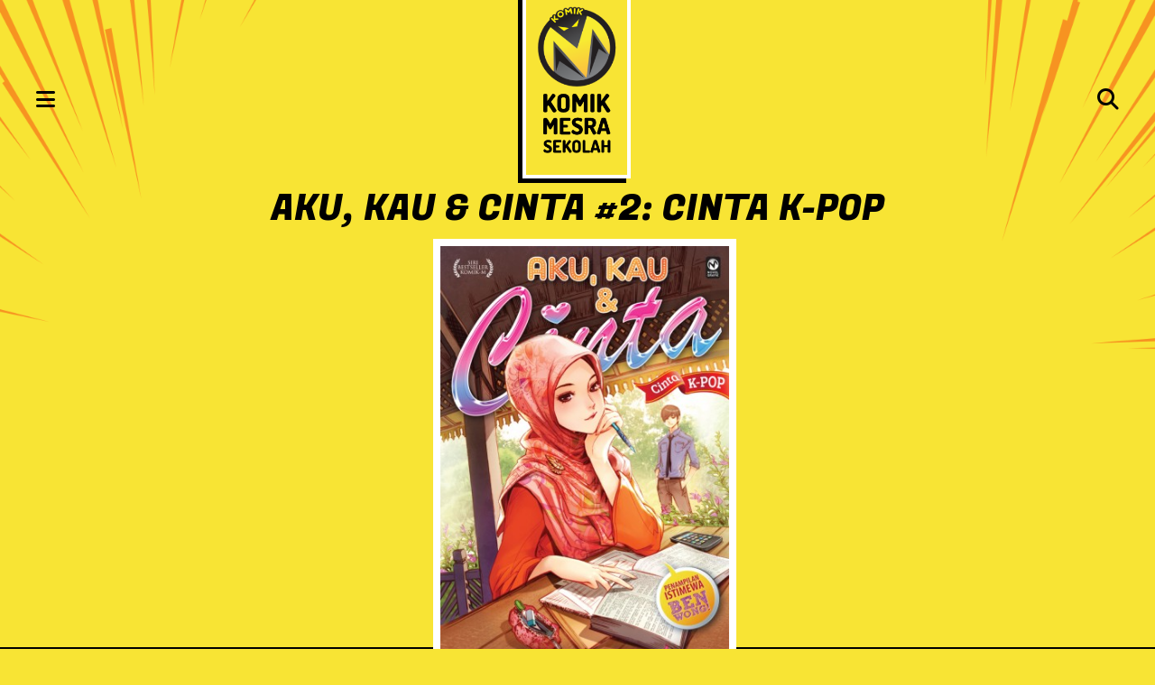

--- FILE ---
content_type: text/html; charset=UTF-8
request_url: https://komikm.com/buku/aku-kau-cinta-k-pop
body_size: 4541
content:
<!DOCTYPE html>
<html>
<head>
	<title>Aku, Kau &amp; Cinta #2: Cinta K-Pop &mdash; Komik-M</title>
      <meta http-equiv="Content-Type" content="text/html; charset=utf-8" />
    <meta name="viewport" content="width=device-width, initial-scale=1, maximum-scale=1">
    <link rel="icon" type="image/png" href="/assets/images/komikm_icon.png">
    <meta property="og:type" content="book" />
    <meta property="og:url" content="http://komik-m.com" />
    <meta property="og:title" content="Komik-M" />
    <meta property="og:description" content="Komik-M - Komik mesra sekolah. Lukisan cun, bahasa terjaga." />
    <meta property="og:image" content="https://komikm.com/assets/og_komikm.png" />
    <link rel="stylesheet" type="text/css" href="https://komikm.com/?css=_css/default.v.1727074098">
    <link rel="stylesheet" type="text/css" href="https://komikm.com/?css=_css/komikm2021.v.1762912761">
	
    <script src="https://code.jquery.com/jquery-3.6.0.min.js" integrity="sha256-/xUj+3OJU5yExlq6GSYGSHk7tPXikynS7ogEvDej/m4=" crossorigin="anonymous"></script>
    <link rel="stylesheet" href="https://cdnjs.cloudflare.com/ajax/libs/animate.css/4.1.1/animate.min.css"/>
	<!-- Google tag (gtag.js) -->
<script async src="https://www.googletagmanager.com/gtag/js?id=G-H8RQVRTYPM"></script>
<script>
  window.dataLayer = window.dataLayer || [];
  function gtag(){dataLayer.push(arguments);}
  gtag('js', new Date());

  gtag('config', 'G-H8RQVRTYPM');
</script>

	<script type='text/javascript' src='https://platform-api.sharethis.com/js/sharethis.js#property=5fcee97dbd937f001265f475&product=sop' async='async'></script>
	
</head>
<body id="parent">
<div id="topnav" class="flexy jc-between al-center">
	<a href="" id="menu-btn"><span><i class="fas fa-bars"></i></span></a>
	<figure><a href="/"><img src="/assets/images/komikm_logo2020.png"></a></figure>
	<a href="" id="search-btn"><span><i class="fas fa-search"></i></span></a>
</div>

<div id="menuLeft" class="pagelay closeme">
	<a href="" class="close-btn"><i class="far fa-times-circle"></i></a>
    
    <div><h3>STEM</h3>
        
            
        
    
    
        <ul>
            <li><a href="/siri/skuad-mekanika">Skuad Mekanika (2025)</a></li>
        
    
    
        
            <li><a href="/siri/aku-kau-matematik">Aku, Kau &amp; Matematik (2023)</a></li>
        
    
    
        
            <li><a href="/siri/tempur-nombor">Tempur Nombor (2020)</a></li>
        
    
    
        
            <li><a href="/siri/aku-kau-sains">Aku, Kau &amp; Sains (2018)</a></li>
        </ul>
    </div>
    <div><h3>Inspirasi</h3>
        
            
        
    
    
        <ul>
            <li><a href="/siri/misi-3q">Misi 3Q (2022)</a></li>
        
    
    
        
            <li><a href="/siri/misi">Misi (2010)</a></li>
        
    
    
        
            <li><a href="/siri/misi-kira">Misi Kira (2025)</a></li>
        </ul>
    </div>
    <div><h3>Ultra Qalif</h3>
        
            
        
    
    
        <ul>
            <li><a href="/siri/musim-kedua">Musim Kedua (2022)</a></li>
        
    
    
        
            <li><a href="/siri/spin-off">Spin Off (2021)</a></li>
        
    
    
        
            <li><a href="/siri/crossover">Crossover (2019)</a></li>
        
    
    
        
            <li><a href="/siri/ultra-smart-study">Ultra Smart Study (2018)</a></li>
        
    
    
        
            <li><a href="/siri/musim-pertama">Musim Pertama (2010)</a></li>
        </ul>
    </div>
    <div><h3>Superhero</h3>
        
            
        
    
    
        <ul>
            <li><a href="/siri/adiwira">Adiwira (2012)</a></li>
        
    
    
        
            <li><a href="/siri/simuraq">Simuraq (2023)</a></li>
        
    
    
        
            <li><a href="/siri/silat-boy">Silat Boy (2017)</a></li>
        
    
    
        
            <li><a href="/siri/wira-kera">Wira Kera (2020)</a></li>
        
    
    
        
            <li><a href="/siri/kecemprengman">KecemprengMan </a></li>
        </ul>
    </div>
    <div><h3>Seram</h3>
        
            
        
    
    
        <ul>
            <li><a href="/siri/aku-kau-zombie">Aku, Kau &amp; Zombie (2018)</a></li>
        
    
    
        
            <li><a href="/siri/aku-kau-hantu">Aku, Kau &amp; Hantu (2014)</a></li>
        </ul>
    </div>
    <div><h3>Sukan</h3>
        
            
        
    
    
        <ul>
            <li><a href="/siri/aku-kau-takraw">Aku, Kau &amp; Takraw (2025)</a></li>
        
    
    
        
            <li><a href="/siri/ss10-2025">SS10 (2025)</a></li>
        
    
    
        
            <li><a href="/siri/aku-kau-badminton">Aku, Kau &amp; Badminton (2018)</a></li>
        
    
    
        
            <li><a href="/siri/budak-takraw">Budak Takraw (2017)</a></li>
        
    
    
        
            <li><a href="/siri/ss10">SS10 (2012)</a></li>
        
    
    
        
            <li><a href="/siri/super-safee">Super Safee (2012)</a></li>
        
    
    
        
            <li><a href="/siri/aku-kau-bola">Aku, Kau &amp; Bola (2010)</a></li>
        
    
    
        
            <li><a href="/siri/shootz">Shootz! (2006)</a></li>
        </ul>
    </div>
    <div><h3>Humor</h3>
        
            
        
    
    
        <ul>
            <li><a href="/siri/lawak-gadis-komik">Lawak Gadis Komik (2014)</a></li>
        
    
    
        
            <li><a href="/siri/lawak-budak-sekolah">Lawak Budak Sekolah (2012)</a></li>
        
    
    
        
            <li><a href="/siri/dunia-kartun">Dunia Kartun (2010)</a></li>
        </ul>
    </div>
    <div><h3>Novel Conteng</h3>
        
            
        
    
    
        <ul>
            <li><a href="/siri/dunia-conteng-jas">Dunia Conteng Jas (2024)</a></li>
        
    
    
        
            <li><a href="/siri/dia-dhia-diva">Dia Dhia Diva (2024)</a></li>
        
    
    
        
            <li><a href="/siri/diari-conteng-jimi">Diari Conteng Jimi (2015)</a></li>
        
    
    
        
            <li><a href="/siri/misi-solat">Misi Solat (2017)</a></li>
        
    
    
        
            <li><a href="/siri/misi-mizi">Misi Mizi </a></li>
        
    
    
        
            <li><a href="/siri/diari-conteng-anaz">Diari Conteng Anaz </a></li>
        </ul>
    </div>
    <div><h3>Robot</h3>
        
            
        
    
    
        <ul>
            <li><a href="/siri/aku-kau-robot">Aku, Kau &amp; Robot (2015)</a></li>
        
    
    
        
            <li><a href="/siri/robowaja">Robowaja </a></li>
        </ul>
    </div>
    <div><h3>LuNa</h3>
        
            
        
    
    
        <ul>
            <li><a href="/siri/maestro-melodi">Maestro Melodi (2025)</a></li>
        
    
    
        
            <li><a href="/siri/Semi-Rapsodi">Semi Rapsodi (2025)</a></li>
        
    
    
        
            <li><a href="/siri/nadamelankolia">Nada Melankolia (2025)</a></li>
        </ul>
    </div>
    <div><h3>Siri Lain</h3>
        
            
        
    
    
        <ul>
            <li><a href="/siri/arkanis">Arkanis (2026)</a></li>
        
    
    
        
            <li><a href="/siri/sindrom">Sindrom (2025)</a></li>
        
    
    
        
            <li><a href="/siri/meow-cafe">Meow Cafe (2023)</a></li>
        
    
    
        
            <li><a href="/siri/aku-kau-meow">Aku, Kau &amp; Meow (2019)</a></li>
        
    
    
        
            <li><a href="/siri/ckom">CKOM (2018)</a></li>
        
    
    
        
            <li><a href="/siri/amylea">Amylea (2018)</a></li>
        
    
    
        
            <li><a href="/siri/cun">CUN (2016)</a></li>
        
    
    
        
            <li><a href="/siri/aku-kau-ibu">Aku, Kau &amp; Ibu (2012)</a></li>
        
    
    
        
            <li><a href="/siri/aku-kau-cinta">Aku, Kau &amp; Cinta (2011)</a></li>
        
    
    
        
            <li><a href="/siri/aku-kau-">Aku, Kau &amp; ... (2009)</a></li>
        
    
    
        
            <li><a href="/siri/kompilasi">Kompilasi </a></li>
        
    
    
        
            <li><a href="/siri/coffee-break">Coffee Break (2019)</a></li>
        </ul>
    </div>
	<div style="display: grid; grid-template-columns: repeat(2, 1fr)">
		<div>
		  <h3>Label</h3>
		  <ul style="display: block;">
		  	<li><a href="/stemesta">STEMesta</a></li>
			<li><a href="/shoujo">Shoujo</a></li>
			</ul>
		</div>
		<div>
		  <h3>Bahasa Lain</h3>
		  <ul><li><a href="/english">English</a></li></ul>
		</div>
	</div>
</div>
<div id="menuRight" class="pagelay closeme">
	<a href="" class="close-btn"><i class="far fa-times-circle"></i></a>
	<div>
		<h3>Taip Judul Komik</h3>
		<form id="searchform" name="search_form" method="post" action="https://komikm.com/"  >
<div class='hiddenFields'>
<input type="hidden" name="ACT" value="24" />
<input type="hidden" name="RES" value="21" />
<input type="hidden" name="meta" value="joPzxAYpTimkgRBIYaN/WwknqfE3sL2Q3tkRlLOnfhCOhFlmWcwUKB20irFD4nEH5JkyJnFvl1ri4LRLqHTZu5GqU+75GvrZMgav3SvevPhy1DwXvqxSvDCvKR6y5nWORqTwBuYnlWq2qG7/1JjCvucZLCFuAIkaGNbspinYwjiqamCJAjCwcUK6Egl5u+9kA+H6IP+5hqBw5Gu4bbVkxMLamNJ86nfke8pLm7h027uRe9Q3cUZl/fGCJxR80kNqnVu8pHDbNX0FuqZZDESkYO09EzehvTrG3Z2SyFQa9u6gSKhayOpiNJERq5ls04Dev4Xhsbz6GMZ3dFBrO67/kKPS9PWsfgU6+Qh6AKD2A8ee9I/R/U0e3vNFl7oCvtaq8+CBnEhNhaQ2ipv3wrqK1OuvuFuWKPIiUP+58vHZleYH8F1XQWCIJd+p+Lqv+JNkrRxjUK8Y/kRZEt3UBLmoIQ==" />
<input type="hidden" name="site_id" value="4" />
<input type="hidden" name="csrf_token" value="bd0807decdda48ece89ebe9efbe82e486116a493" />
</div>

<script type="text/javascript">
//<![CDATA[

var firstcategory = 1;
var firststatus = 1;

function changemenu(index)
{
	var categories = new Array();

	var i = firstcategory;
	var j = firststatus;

	var theSearchForm = false

	if (document.searchform)
	{
		theSearchForm = document.searchform;
	}
	else if (document.getElementById('searchform'))
	{
		theSearchForm = document.getElementById('searchform');
	}

	if (theSearchForm.elements['channel_id'])
	{
		var channel_obj = theSearchForm.elements['channel_id'];
	}
	else
	{
		var channel_obj = theSearchForm.elements['channel_id[]'];
	}

	var channels = channel_obj.options[index].value;

	var reset = 0;

	for (var g = 0; g < channel_obj.options.length; g++)
	{
		if (channel_obj.options[g].value != 'null' &&
			channel_obj.options[g].selected == true)
		{
			reset++;
		}
	}

	with (theSearchForm.elements['cat_id[]'])
	{	
		if (reset > 1)
		{
			 categories = new Array();
		}

		spaceString = eval("/!-!/g");

		with (theSearchForm.elements['cat_id[]'])
		{
			for (i = length-1; i >= firstcategory; i--)
				options[i] = null;

			for (i = firstcategory; i < categories.length; i++)
			{
				options[i] = categories[i];
				options[i].text = options[i].text.replace(spaceString, String.fromCharCode(160));
			}

			options[0].selected = true;
		}

	}
}

//]]>
</script>

		
		}<input type="text" name="keywords" id="keywords" value="" placeholder="Taip carian anda"><button type="submit"><i class="fas fa-search"></i></button>
	</form>
	</div>
</div>
<script>
$("#menu-btn").on("click",function(e) {
	e.preventDefault();
	$('#menuLeft').attr("class","pagelay animate__animated animate__bounceIn");
});
$("#search-btn").on("click",function(e) {
	e.preventDefault();
	$('#menuRight').attr("class","pagelay animate__animated animate__bounceIn");
});
$(".close-btn").on("click",function(e) {
	e.preventDefault();
	//var dir = $(this).data("menu");
	$(this).parent().attr("class","pagelay animate__animated animate__flipOutX");
	//$('#menuLeft').attr("class","pagelay animate__animated animate__flipOutX");
});
</script>
	<div id="book">
		<div id="header"><h1>Aku, Kau &amp; Cinta #2: Cinta K-Pop</h1></div>
		<figure><img src="https://pts.com.my/assets/book_cover/_cover/AKC2_cover_bookpaper.jpg"></figure>
		<div class="mainbox" id="bookbody">
			<div id="spec" class="flexy al-start jc-between wrap">
				<div><p>Harga</p><p class="spec">RM6.90 / RM7.90 (SS)</p></div>
				<div><p>ISBN</p><p class="spec">978-967-410-076-6</p></div>
				<div><p>Mukasurat</p><p class="spec">128</p></div>
				<div><p>Saiz</p><p class="spec">5.5x8</p></div>
				<div><p>Tarikh Terbit</p><p class="spec">03 Jun 2012</p></div>
				<div><p>Karya</p><p class="spec"><a href="https://komikm.com/penulis/artis-artis-komik-m">Artis-Artis Komik-M</a></p></div>
				<div><p>Siri:</p><p class="spec"><a href="/siri/siri-lain"><strong>Siri Lain</strong></a>, <a href="/siri/aku-kau-cinta"><strong>Aku, Kau &amp; Cinta</strong></a>, <a href="/siri/aku-kau-"><strong>Aku, Kau &amp; ...</strong></a></p></div>
			</div>
			<div id="bookbutton" class="flexy wrap jc-center"><h6>Beli Versi Cetak</h6>
				<a href="https://shopee.com.my/search?shop=99382143&keyword=Aku, Kau  Cinta #2: Cinta K-Pop" target="_blank" class="buy"><img src="/assets/images/shopee_logo.svg"><span>Shopee</span></a>
				<a href="https://www.lazada.com.my/komikm/?langFlag=en&q=Aku, Kau &amp; Cinta&from=wangpu" target="_blank"  class="buy"><img src="https://pts.com.my/assets/global/icon_lazada.svg"><span>Lazada</span></a>
				<a href="https://mall.bookcapital.com.my/seller/548-Komik-M" target="_blank" class="buy"><img src="https://pts.com.my/assets/global/bookcapital_logo.png" onclick="getOutboundLink('Bookcafe'); return false;"><span>Bookcapital</span></a>
				<a href="https://bookcafe.my/search?q=Aku++Kau++++Cinta++2++Cinta+K+Pop" target="_blank" class="buy"><img src="https://pts.com.my/assets/global/icon_bookcafe.png" onclick="getOutboundLink('Bookcafe'); return false;"><span>Bookcafe</span></a>
				<a href="https://vt.tiktok.com/ZS21tJMVY/?page=TikTokShop" target="_blank" class="buy"><img src="https://pts.com.my/assets/global/icon_tiktok.svg"><span>Tiktok</span></a>
				<a href="https://wa.me/+60166638124?text=Saya%20ingin%20order%20buku:%20https://komikm.com/buku/aku-kau-cinta-k-pop" target="_blank" class="buy"><img src="/assets/images/whatsapp_bislogo.svg"><span>Order di Whatsapp</span></a>
				
			</div>
			
			<div class="bookbutton2 flexy wrap jc-center">
					<h6>Beli Versi Ebook</h6>
					
						
						<a href="https://play.google.com/store/books/details/Artis_Artis_Komik_M_Aku_Kau_Cinta_2_Cinta_K_Pop?id=PNmBBgAAQBAJ&hl=en&PAffiliateID=1100lIsF" class="buy" target="_blank"><img src="https://pts.com.my/assets/pts2019/icons/google-play-badge.svg"><span>&nbsp;</span></a>
						
					
			</div>
			
			<div class="bookbutton2"><h6>Kongsi</h6>
			<div class="sharethis-inline-share-buttons"></div></div>
			<div id="bodytext">
				<p>Mengandungi lapan komik cinta yang unik hasil inspirasi Korea Pop (K-Pop)</p>
<p>Diari Cinta&nbsp;oleh Ben Wong</p>
<p>Kerana K-Pop&nbsp;oleh Ard One</p>
<p>Lawak Orang Bujang Bercinta&nbsp;oleh Froggypapa</p>
<p>Aku Sudah Jatuh&nbsp;oleh Reja dan Lavendra</p>
<p>Kad Kahwin&nbsp;oleh Pac</p>
<p>Virus K-Pop&nbsp;oleh Poyo</p>
<p>K-Pop Celup&nbsp;oleh Azhar Abdullah</p>
<p>Cerita Fasal K-Pop&nbsp;oleh Reja</p>
			</div>
		</div>
	</div>
<div id="footer">
	<div id="socialfooter" class="flexy jc-center">
	  <a href="https://www.facebook.com/komikm" target="_blank"><i class="fa-brands fa-facebook-f"></i></a>
	  <a href="https://www.instagram.com/komikm/" target="_blank"><i class="fa-brands fa-instagram"></i></a>
	  <a href="https://tiktok.com/@komikm" target="_blank"><i class="fa-brands fa-tiktok"></i></a>
	  <a href="https://twitter.com/komikmpts" target="_blank"><i class="fa-brands fa-x-twitter"></i></a>
	</div>
	
	<p>Hakcipta Terpelihara © PTS Komik-M Sdn. Bhd. (200901005010)</p>
</div>
<script defer src="https://static.cloudflareinsights.com/beacon.min.js/vcd15cbe7772f49c399c6a5babf22c1241717689176015" integrity="sha512-ZpsOmlRQV6y907TI0dKBHq9Md29nnaEIPlkf84rnaERnq6zvWvPUqr2ft8M1aS28oN72PdrCzSjY4U6VaAw1EQ==" data-cf-beacon='{"version":"2024.11.0","token":"61a8e99acb72498ba24fa78a4736de70","r":1,"server_timing":{"name":{"cfCacheStatus":true,"cfEdge":true,"cfExtPri":true,"cfL4":true,"cfOrigin":true,"cfSpeedBrain":true},"location_startswith":null}}' crossorigin="anonymous"></script>
</body>
</html>

--- FILE ---
content_type: text/css;charset=UTF-8
request_url: https://komikm.com/?css=_css/default.v.1727074098
body_size: 343
content:
* {
	margin: 0;
	padding: 0;
	font-size: 16px;
	font-family: "DM Sans";
	-webkit-tap-highlight-color: transparent;
}
div,li,ul, input, button, textarea, table {
	box-sizing: border-box;
}
a {
	text-decoration: none;
	outline: none;
	font: inherit;
}
i {
	font:inherit;
	font-style: italic;
}
strong,b {
	font: inherit;
	font-weight: bolder;
}
input,
textarea,
button,
select,
a {
  -webkit-tap-highlight-color: rgba(0,0,0,0);
  -webkit-tap-highlight-color: transparent;
}
input:focus,
textarea:focus {
	outline: none;
}
input[type="number"]::-webkit-outer-spin-button,
input[type="number"]::-webkit-inner-spin-button {
    -webkit-appearance: none;
    margin: 0;
}
input[type="number"] {
    -moz-appearance: textfield;
}
p:last-child {
	margin-bottom: 0 !important;
}
.flexy {
	display: -webkit-box;
 	display: -ms-flexbox;
  	display: flex;
}

.jc-center {
	justify-content: center;
}
.jc-wide {
	justify-content: space-around;
}
.jc-between {
	justify-content: space-between;
}
.jc-end {
	justify-content: flex-end;
}
.jc-even {
	justify-content: space-evenly;
}
.al-start {
	align-items: flex-start;
}
.al-center {
	align-items: center;
}
.al-bottom {
	align-items: flex-end;
}
.wrap {
	flex-wrap: wrap;
}
.nowrap {
	flex-wrap: nowrap;
}
.txt-center {
	text-align: center;
}
.txt-right {
	text-align: right;
}
.w100 {
	width: 100%;
}
.w90 {
	width: 90%;
}
.w80 {
	width: 80%;
}
.w75 {
	width: 75%;
}
.w70 {
	width: 70%;
}
.w65 {
	width: 65%;
}
.w60 {
	width: 60%;
}
.w50 {
	width: 50%;
}
.w45 {
	width: 45%;
}
.w40 {
	width: 40%;
}
.w35 {
	width: 35%;
}
.w30 {
	width: 30%;
}
.w25 {
	width: 25%;
}
.w20 {
	width: 20%;
}
.p20 {
	padding: 2rem;
}
.pw20 {
	padding: 0 2rem;
}
.pw10 {
	padding: 0 1rem;
}
@media screen and (max-width: 540px) {
	* {
		font-size: 14px;
	}
	
}

--- FILE ---
content_type: text/css;charset=UTF-8
request_url: https://komikm.com/?css=_css/komikm2021.v.1762912761
body_size: 2730
content:
@import url('https://fonts.googleapis.com/css?family=DM+Sans:400,500,700,900|Roboto+Slab:400,900|Fugaz+One');
@import 'https://cdnjs.cloudflare.com/ajax/libs/font-awesome/5.15.4/css/all.min.css';
@import url('https://cdnjs.cloudflare.com/ajax/libs/font-awesome/6.4.2/css/all.min.css');
html,body {
	height: 100%;
}
html, body {
    min-height: 100%;
    width: 100%;
}
.mainbox {
	padding-right: 2rem;
	padding-left: 2rem;
	margin: 0 auto;
	margin-top: 2rem;
}
a {
	font: inherit;
	color: inherit;
	border-bottom: 1px dotted rgba(0,0,0,0.5);
}
div#topnav {
	padding: 0 2rem;
	/*position: sticky;*/
	top: 0;
}
div#topnav figure {
	margin-top: -5px;
	width: 7rem;
	background-color: #f8e434;
	border: 4px solid white;
	border-top: 0;
	-webkit-box-shadow: -5px 5px 0 0 rgba(0,0,0,1);
	box-shadow: -5px 5px 0 0 rgba(0,0,0,1);
}
a#menu-btn,
a#search-btn {
	border-bottom: 0;
	padding: 0.5rem;
	margin-top: 1.5rem;

}
a#menu-btn i,
a#search-btn i {
	font-size: 1.5rem;

}
a.close-btn {
	color: white;
}
a.close-btn i {
	font-size: 1.5rem;
}
#overlay {
  /* Height & width depends on how you want to reveal the overlay (see JS below) */   
  height: 100%;
  width: 100%;
  position: fixed; /* Stay in place */
  z-index: 1; /* Sit on top */
  left: 0;
  top: 0;
  background-color: rgb(0,0,0); /* Black fallback color */
  background-color: rgba(0,0,0, 0.9); /* Black w/opacity */
  overflow-x: hidden; /* Disable horizontal scroll */
  transition: 0.5s; /* 0.5 second transition effect to slide in or slide down the overlay (height or width, depending on reveal) */
}
#overlay li>a {
	color: white;
	padding: 1rem 2rem;
}
figure.imgtitle {
	width: 25vh;
}
figure img {
	width: 100%;
	height: auto;
}
figure a,
.booklist a {
	border: 0;
}
body {
	background: url(/assets/images/komikm_bg2020-1.png) top no-repeat #f8e434;
	background-size: cover;
	/*background-color: #f8e434; */
	background-attachment: fixed;
}
strong {
	color: inherit;
}
div#topnav ul {
	list-style: none;
	border: 2px solid rgba(255,255,255,1);
	-webkit-box-shadow: -5px 5px 0 0 rgba(0,0,0,1);
	box-shadow: -5px 5px 0 0 rgba(0,0,0,1);
	text-transform: uppercase;
	background-color: #f8e434;
	background-color: black;
}
div#topnav li>a {
	margin: 0 0.1rem;
	display: block;
	padding: 0.5rem 1rem;
	color: black;
	color: white;
	font: 900 1.2rem "Fugaz One";
	border-bottom: none;
}
div#topnav li>a>span {
	font: inherit;
}
body#sh li.sh>a,
body#hp li.hp>a,
body#ap li.ap>a,
body#kt li.kt>a {
	border-color: white;
}
#brand {
	display: inline-flex;
	padding: 0.05rem;
	padding-bottom: 2.5rem;
	background: white;
	width: 5rem;
}
#brand img {
	width: 100%;
	height: auto;
}
#parent {
  display: grid;
  grid-template-rows: auto 1fr auto;
}
#header h1 {
	font: 500 2.5rem/2.2rem "Fugaz One";
	padding: 1rem 2rem;
	text-transform: uppercase;
	color: black;
}
#header h1>strong {
	font-weight: 900;
}

.booklist {
	display: flex;
	flex-wrap: wrap;
	justify-content: center;
	padding-bottom: 2rem;
	position: relative;
}
.booklist>div {
	text-align: center;
	width: 14rem;
	padding: 1.5rem 0.5rem;
	margin: 0.5rem;
	background-color: #f8e434;
	position: relative;
}
.booklist img.book-cover {
	width: 100%;
	height: auto;
	border-radius: .1rem;
	border: 3px solid white;
	-webkit-box-shadow: -5px 5px 0 0 rgba(0,0,0,1);
	box-shadow: -5px 5px 0 0 rgba(0,0,0,1);
}
.opbooks img.book-cover {
	width: 80% !important;
}
.booklist h3 {
	margin-top: 0.2rem;
}
.booklist h3>a {
	font: 700 1rem/1.2rem "DM Sans";
	color: rgba(0,0,0,0.8);
}

.booklist div.upcoming {
/*
	position: absolute;
	top: 30%;
	left: 50%;
	transform: translate(-50%, -50%);
	color: rgba(255,255,255, 0.8);
	font: 700 1.2rem "DM Sans";
	text-transform: uppercase;
	width: 95%;
	padding: 0 1rem;
	display: block;
	 */
	 display: none;
}
h3.title {
	display: inline-flex;
	padding: 1rem;
	font: 900 1.2rem "Roboto Slab";
	font: 900 1.2rem "DM Sans";
	color: white;
	border-bottom: 3px solid white;
	margin-bottom: 2rem;
	background-color: rgba(0,0,0,0.9);
	background-color: #f8e434;
	color: black;
	text-transform: uppercase;
	-webkit-box-shadow: 0 0 0 16px rgba(0,0,0,1);
	box-shadow: 0 0 0 16px rgba(0,0,0,1);
}
h3.title>a {
	color: inherit;
}
.grid-center {
	display: grid;
	place-items: center;
}
h4.bubbletitle {
	background: url('/assets/images/komikm_title.png') repeat-none;
}
h4 {
	color: black;
	line-height: 4rem;
}
div.buy {
	display: inline-flex;
	margin-top: 0.5rem;
}
div.buy>a {
	padding: 0.5rem 1rem;
	background-color: black;
	color: white;
}
div#footer {
	margin-top: 2rem;
	padding: 2rem;
}
div#footer p {
	font: 400 1rem "DM Sans";
	text-align: center;
}
div#book {
	display: grid;
	place-items: center;
}
div#book figure {
	width: 20rem;
	margin-bottom: -4rem;
	z-index: 1000;
}
div#book figure>img {
	width: 100%;
	height: auto;
	border: 0.5rem solid white;
}
div#bookbody {
	padding: 5rem 3rem;
	background: black;
	width: 100%;
}
div#bookbody>div {
	max-width: 760px;
	margin: 0 auto;
}
div#bookbody p {
	font: 400 1.1rem/1.5rem "DM Sans";
	margin-bottom: 1rem;
	color: white;
}
div#bookspec {
	margin-bottom: 2rem;
	text-align: center;
}
div#bookspec h5 {
	margin-bottom: 2rem;
}
div#bookspec p {
	font: 400 1rem "DM Sans" !important;
	margin-bottom: 0.25rem !important;
}
div#bookbutton {
	padding: 2rem;
}
div#bookbutton a {
	border: 2px solid white;
	padding: 0.5rem;
	margin: 0.15rem;
}
div#bookbutton a>span {
	color: white;
	font: 500 1rem "DM Sans";
}
div.bookbutton2 {
	padding: 2rem;
}
div.bookbutton2 a {
	border: 2px solid white;
	padding: 0.5rem;
	margin: 0.15rem;
}
div.bookbutton2 a>span {
	color: black;
	font: 500 1rem "DM Sans";
}
div#bookbutton h6,
div.bookbutton2 h6 {
	font: 500 1.3rem "DM Sans";
	width: 100%;
	text-align: center;
	margin-bottom: 0.5rem;
	color: white;
}
div#bodytext {
	padding: 2rem 0;
}
div#booktoon {
	padding: 5rem 3rem;
	width: 100%;
}
div#booktoon figure {
	max-width: 760px;
	margin: 0 auto;
	border: 2px solid black;
}
a.btn {
	margin-top: 0.5rem;
	display: inline-block;
	padding: 0 0.5rem;
	border-radius: 0.2rem;
}
a.btn>span {
	font: 600 0.7rem/1.5rem "DM Sans";
	color: white;
	text-transform: uppercase;
}
a.shopee {
	background-color: #EA501F;
}
a.whatsapp {
	background-color: #35C436;
}
a.lazada {
	background-color: #f3037b;
}
a.bcafe {
	background-color: #652f91;
}
a.google {
	background-color: #039be5;
}
a.esentral {
	background-color: #08589a;
}

p.author {
	color: rgba(0,0,0,0.7);
	font: 400 0.9rem "DM Sans";
	margin: 0.5rem 0;
}
p.price {
	color: rgba(0,0,0,0.5);
	font: 400 1rem "DM Sans";
	margin: 0.5rem 0;
}
.booklist>div.paginate {
	width: 50% !important;
}
div.paginate a {
	padding: 0.3rem 0.5rem;
	margin: 0 0.1rem;
}
a.current-pg {
	border: 2px solid black;
	padding: 0.3rem;
}
a.bigbutton {
	border: 2px solid rgba(255,255,255,1);
	-webkit-box-shadow: -5px 5px 0 0 rgba(0,0,0,1);
	box-shadow: -5px 5px 0 0 rgba(0,0,0,1);
	background-color: black;
	margin: 0 0.1rem;
	display: block;
	padding: 0.5rem 1rem;
}
a.bigbutton>span {
	text-transform: uppercase;
	color: white;
	font: 900 1.2rem "Fugaz One";	
}
a.buy {
	display: inline-flex;
	align-items: center;
}
a.buy img {
	height: 1.5rem;
	width: auto;
	margin-right: 0.5rem;
}
a.buy_ebook {
	background-color: black;
	padding: 0.25 !important;
}
a.buy_ebook img {
	height: 2rem !important;
}
div#spec p {
	font: 400 0.9rem/1.1rem "DM Sans";
	margin-bottom: 0;
	color: rgba(255,255,255,0.8);
}
div#spec p.spec {
	color: white;
	font-size: 1rem;
}
div#spec>div {
	width: 30%;
	margin: 0.5rem;
}
/*	SEARCH FORM	*/
form[name="search_form"] {
	padding: 1rem 0;
}
form[name="search_form"] button {
	border: 2px solid white;
	padding: 1rem 1.5rem;
	background: none;
	margin-top: 1rem;
}
form[name="search_form"] button:hover {
	cursor: pointer;
}
form[name="search_form"] button>span {
	font: 400 1.2rem "Fugaz One";
	text-transform: uppercase;
	color: white;
}
form[name="search_form"] button>i {
	color: white;
}
div#search {
	width: 40%;
	margin: 2rem auto;
	border-bottom: 2px solid black;
	padding-right: 2rem;
}
input[name="keywords"] {
	height: 4rem;
	line-height: 4rem;
	font: 500 1.5rem "DM Sans";
	border: 0;
	padding: 2rem 1rem;
	width: 100%;
	background: white;
	-webkit-box-shadow: 4px 4px 0 0 #f8e434;
	box-shadow: 4px 4px 0 0 #f8e434;
	outline: 2px solid black;
}
/* mobile menu */
#menuLeft,
#menuRight {
    background-color: black;
    padding-bottom: 5em;
    height: 100vh;
    overflow: auto;
    padding: 3rem;
}
#menuLeft>div,
#menuRight>div {
	padding: 2rem 0;
}
#menuLeft ul {
	display: flex;
	flex-wrap: wrap;
}
#menuLeft li {
	width: 25%;
	color: white;
	list-style: none;
	padding: 1rem 0.5rem;
}
#menuLeft li>a {
	padding: 1rem 0.5rem;
}
#menuLeft li span {
	font-size: 1.2rem;
}
#menuLeft h3,
#menuRight h3 {
	font: 400 1.5rem "Fugaz One";
	text-transform: uppercase;
	color: rgba(255,255,255,0.8);
	color: #f8e434;
	margin-bottom: 1rem;
}
.pagelay {
	position: fixed;
	top: 0;
	z-index: 2000;
	display: block;
	width: 100%;
	box-sizing: border-box;
	-webkit-animation-duration: 0.5s !important;
	animation-duration: 0.5s !important;
}
.closeme {
    visibility: visible;
    transform: translateX(-2999px);
    -webkit-transform: translateX(-2999px);
}
div#socialfooter a {
	padding: 1rem;
	border-bottom: 0;
}
div#socialfooter i {
    font-size: 1.5rem;
    color: rgba(0,0,0,1);
}
div.bestseller>div {
	counter-increment: pts-bestseller;
	/*width: 12rem;*/
}
div.bestseller>div::after {
	content: counter(pts-bestseller);
	text-align: center;
	line-height: 2.5rem;
	height: 2.5rem;
	width: 2.5rem;
	top: 1rem;
	right: 0;
	position: absolute;
	background-color: #e7245c;
	border-radius: 100px;
	color: white;
	font: 900 1.1rem/2.5rem "DM Sans";
}
@media screen and (max-width: 640px) {
	div#spec {
		
	}
	div#spec>div {
		padding: 0.5rem 0;
		width: 42%;
	}
	#menuLeft li {
		width: 50%;
	}
}
@media screen and (max-width: 540px) {
	body {
		background-size: contain;
	}
	#brand {
		width: 4rem;
		padding-bottom: 1rem;
		justify-content: center;
	}
	.booklist>div {
		width: 42%;
		margin: 0.5rem;
	}/*
	div#topnav {
		display: block;
		text-align: center;
		padding: 0 0.5rem;
		margin-bottom: 2rem;
	}*/
	div#topnav {
		align-items: flex-start;
	}
	div#topnav li {
		margin: 0.1rem 0rem;
	}
	div#topnav li>a {
		font-size: 1rem;
		font-weight: 500;
	}
	div#topnav ul {
		flex-wrap: wrap;
		align-items:  flex-start;
		justify-content: center;
		margin: 1rem 2rem;
	}
	div#topnav figure {
		width: 5rem;
		margin: 0 auto;
		margin-bottom: 1rem;
		margin-top: -5px;
	}
	#header h1 {
		text-align: center;
	}
	div#search {
		width: 80%;
		padding-right: 0.5rem;
	}
	input[name="keywords"] {
		width: 100%;
	}
	div#spec {
		
	}
	div#spec>div {
		padding: 0.5rem 0;
		width: 42%;
	}
	div#bookbutton {
		display: block;
		text-align: center;
	}
	div#bookbutton a {
		margin:  0.25rem auto;
	}

}

--- FILE ---
content_type: image/svg+xml
request_url: https://pts.com.my/assets/pts2019/icons/google-play-badge.svg
body_size: 2789
content:
<?xml version="1.0" encoding="UTF-8" standalone="no"?><!DOCTYPE svg PUBLIC "-//W3C//DTD SVG 1.1//EN" "http://www.w3.org/Graphics/SVG/1.1/DTD/svg11.dtd"><svg width="100%" height="100%" viewBox="0 0 257 72" version="1.1" xmlns="http://www.w3.org/2000/svg" xmlns:xlink="http://www.w3.org/1999/xlink" xml:space="preserve" xmlns:serif="http://www.serif.com/" style="fill-rule:evenodd;clip-rule:evenodd;stroke-miterlimit:10;"><g><rect x="-26.5" y="-23.75" width="310" height="120" style="fill:#fff;fill-opacity:0;"/><path d="M253.5,76.25l-250,0c-5.5,0 -10,-4.5 -10,-10l0,-60c0,-5.5 4.5,-10 10,-10l250,0c5.5,0 10,4.5 10,10l0,60c0,5.5 -4.5,10 -10,10Z" style="fill-rule:nonzero;"/><path d="M253.5,-2.15c4.632,0 8.4,3.768 8.4,8.4l0,60c0,4.632 -3.768,8.4 -8.4,8.4l-250,0c-4.632,0 -8.4,-3.768 -8.4,-8.4l0,-60c0,-4.632 3.768,-8.4 8.4,-8.4l250,0m0,-1.6l-250,0c-5.5,0 -10,4.5 -10,10l0,60c0,5.5 4.5,10 10,10l250,0c5.5,0 10,-4.5 10,-10l0,-60c0,-5.5 -4.5,-10 -10,-10Z" style="fill:#a6a6a6;fill-rule:nonzero;"/><path d="M129.772,39.752c-4.704,0 -8.538,3.578 -8.538,8.506c0,4.898 3.834,8.506 8.538,8.506c4.706,0 8.54,-3.608 8.54,-8.506c-0.002,-4.928 -3.836,-8.506 -8.54,-8.506Zm0,13.664c-2.578,0 -4.8,-2.126 -4.8,-5.156c0,-3.062 2.224,-5.156 4.8,-5.156c2.578,0 4.8,2.094 4.8,5.156c0,3.028 -2.222,5.156 -4.8,5.156Zm-18.628,-13.664c-4.704,0 -8.538,3.578 -8.538,8.506c0,4.898 3.834,8.506 8.538,8.506c4.706,0 8.54,-3.608 8.54,-8.506c0,-4.928 -3.834,-8.506 -8.54,-8.506Zm0,13.664c-2.578,0 -4.8,-2.126 -4.8,-5.156c0,-3.062 2.224,-5.156 4.8,-5.156c2.578,0 4.8,2.094 4.8,5.156c0.002,3.028 -2.222,5.156 -4.8,5.156Zm-22.156,-11.052l0,3.608l8.636,0c-0.258,2.03 -0.934,3.512 -1.966,4.542c-1.256,1.256 -3.222,2.642 -6.67,2.642c-5.316,0 -9.472,-4.286 -9.472,-9.602c0,-5.316 4.156,-9.602 9.472,-9.602c2.868,0 4.962,1.128 6.508,2.578l2.546,-2.546c-2.16,-2.062 -5.026,-3.64 -9.054,-3.64c-7.282,0 -13.404,5.928 -13.404,13.21c0,7.282 6.122,13.21 13.404,13.21c3.93,0 6.896,-1.29 9.214,-3.706c2.384,-2.384 3.126,-5.736 3.126,-8.442c0,-0.836 -0.064,-1.61 -0.194,-2.254l-12.146,0l0,0.002Zm90.616,2.802c-0.708,-1.9 -2.868,-5.414 -7.282,-5.414c-4.382,0 -8.024,3.448 -8.024,8.506c0,4.768 3.61,8.506 8.442,8.506c3.898,0 6.154,-2.384 7.09,-3.77l-2.9,-1.934c-0.966,1.418 -2.288,2.352 -4.19,2.352c-1.9,0 -3.254,-0.87 -4.124,-2.578l11.374,-4.704l-0.386,-0.964Zm-11.6,2.836c-0.096,-3.288 2.546,-4.962 4.448,-4.962c1.482,0 2.738,0.742 3.158,1.804l-7.606,3.158Zm-9.246,8.248l3.736,0l0,-25.002l-3.736,0l0,25.002Zm-6.124,-14.596l-0.128,0c-0.838,-1 -2.45,-1.902 -4.478,-1.902c-4.254,0 -8.152,3.738 -8.152,8.54c0,4.768 3.898,8.474 8.152,8.474c2.03,0 3.64,-0.902 4.478,-1.932l0.128,0l0,1.224c0,3.254 -1.74,4.994 -4.542,4.994c-2.288,0 -3.706,-1.642 -4.286,-3.028l-3.254,1.354c0.934,2.254 3.414,5.026 7.54,5.026c4.382,0 8.088,-2.578 8.088,-8.862l0,-15.272l-3.544,0l0,1.384l-0.002,0Zm-4.284,11.762c-2.578,0 -4.736,-2.16 -4.736,-5.124c0,-2.998 2.158,-5.188 4.736,-5.188c2.544,0 4.542,2.19 4.542,5.188c0,2.964 -1.998,5.124 -4.542,5.124Zm48.762,-22.168l-8.942,0l0,25.002l3.73,0l0,-9.472l5.21,0c4.136,0 8.204,-2.994 8.204,-7.764c0,-4.77 -4.066,-7.766 -8.202,-7.766Zm0.096,12.05l-5.308,0l0,-8.57l5.308,0c2.79,0 4.374,2.31 4.374,4.286c0,1.936 -1.584,4.284 -4.374,4.284Zm23.064,-3.59c-2.702,0 -5.5,1.19 -6.658,3.828l3.312,1.382c0.708,-1.382 2.028,-1.834 3.41,-1.834c1.93,0 3.892,1.158 3.924,3.216l0,0.258c-0.676,-0.386 -2.124,-0.964 -3.892,-0.964c-3.57,0 -7.206,1.962 -7.206,5.628c0,3.346 2.928,5.5 6.208,5.5c2.508,0 3.892,-1.126 4.76,-2.446l0.128,0l0,1.93l3.604,0l0,-9.586c0.002,-4.436 -3.314,-6.912 -7.59,-6.912Zm-0.452,13.702c-1.22,0 -2.926,-0.612 -2.926,-2.124c0,-1.93 2.124,-2.67 3.958,-2.67c1.638,0 2.412,0.354 3.408,0.836c-0.29,2.318 -2.284,3.958 -4.44,3.958Zm21.166,-13.156l-4.278,10.84l-0.128,0l-4.44,-10.84l-4.02,0l6.658,15.15l-3.796,8.428l3.892,0l10.262,-23.578l-4.15,0Zm-33.612,15.996l3.73,0l0,-25.002l-3.73,0l0,25.002Z" style="fill:#fff;fill-rule:nonzero;"/><g><path d="M14.372,11.326c-0.582,0.616 -0.926,1.572 -0.926,2.81l0,44.232c0,1.24 0.344,2.194 0.926,2.81l0.148,0.144l24.778,-24.778l0,-0.292l0,-0.292l-24.78,-24.78l-0.146,0.146Z" style="fill:url(#_Linear1);fill-rule:nonzero;"/><path d="M47.556,44.806l-8.258,-8.262l0,-0.292l0,-0.292l8.26,-8.26l0.186,0.106l9.786,5.56c2.794,1.588 2.794,4.186 0,5.776l-9.786,5.56l-0.188,0.104Z" style="fill:url(#_Linear2);fill-rule:nonzero;"/><path d="M47.744,44.7l-8.448,-8.448l-24.924,24.926c0.92,0.976 2.442,1.096 4.156,0.124l29.216,-16.602" style="fill:url(#_Linear3);fill-rule:nonzero;"/><path d="M47.744,27.804l-29.216,-16.6c-1.714,-0.974 -3.236,-0.854 -4.156,0.122l24.926,24.926l8.446,-8.448Z" style="fill:url(#_Linear4);fill-rule:nonzero;"/><g><path d="M47.558,44.514l-29.03,16.494c-1.624,0.922 -3.076,0.86 -4.008,0.022l-0.148,0.148l0.148,0.144c0.932,0.84 2.384,0.902 4.008,-0.022l29.216,-16.6l-0.186,-0.186Z" style="fill-opacity:0.2;fill-rule:nonzero;"/><path d="M14.372,60.886c-0.582,-0.616 -0.926,-1.572 -0.926,-2.81l0,0.292c0,1.238 0.344,2.194 0.926,2.81l0.148,-0.148l-0.148,-0.144Z" style="fill-opacity:0.12;fill-rule:nonzero;"/></g><path d="M57.53,38.848l-9.972,5.666l0.186,0.186l9.786,-5.56c1.398,-0.794 2.096,-1.84 2.096,-2.886c-0.118,0.946 -0.83,1.872 -2.096,2.594Z" style="fill-opacity:0.12;fill-rule:nonzero;"/><path d="M18.528,11.496l39.002,22.16c1.268,0.72 1.978,1.648 2.096,2.596c0,-1.046 -0.698,-2.094 -2.096,-2.888l-39.002,-22.16c-2.796,-1.588 -5.082,-0.268 -5.082,2.932l0,0.292c0,-3.2 2.286,-4.52 5.082,-2.932Z" style="fill:#fff;fill-opacity:0.25;fill-rule:nonzero;"/></g></g><g><path d="M75.968,22.25l0,-12l3.67,0c1.844,0 3.318,0.556 4.426,1.668c1.106,1.112 1.658,2.554 1.658,4.332c0,1.776 -0.552,3.22 -1.658,4.332c-1.108,1.112 -2.582,1.668 -4.426,1.668l-3.67,0Zm1.542,-1.474l2.128,0c1.384,0 2.482,-0.396 3.292,-1.19c0.81,-0.792 1.214,-1.906 1.214,-3.334c0,-1.418 -0.404,-2.528 -1.214,-3.328c-0.81,-0.798 -1.908,-1.198 -3.292,-1.198l-2.128,0l0,9.05Z" style="fill:#fff;fill-rule:nonzero;stroke:#fff;stroke-width:0.4px;"/><path d="M86.378,22.25l4.526,-12l1.742,0l4.526,12l-1.708,0l-1.156,-3.252l-5.044,0l-1.174,3.252l-1.712,0Zm3.404,-4.694l3.988,0l-1.96,-5.414l-0.066,0l-1.962,5.414Z" style="fill:#fff;fill-rule:nonzero;stroke:#fff;stroke-width:0.4px;"/><path d="M100.456,22.25l-1.542,0l0,-12l4.09,0c1.016,0 1.896,0.338 2.638,1.014c0.744,0.676 1.116,1.528 1.116,2.556c0,1.028 -0.372,1.878 -1.116,2.554c-0.742,0.676 -1.624,1.014 -2.638,1.014l-2.548,0l0,4.862Zm0,-6.336l2.582,0c0.648,0 1.168,-0.216 1.558,-0.652c0.39,-0.436 0.586,-0.916 0.586,-1.442c0,-0.526 -0.196,-1.006 -0.586,-1.442c-0.39,-0.436 -0.91,-0.654 -1.558,-0.654l-2.582,0l0,4.19Z" style="fill:#fff;fill-rule:nonzero;stroke:#fff;stroke-width:0.4px;"/><path d="M106.524,22.25l4.526,-12l1.742,0l4.526,12l-1.708,0l-1.156,-3.252l-5.044,0l-1.174,3.252l-1.712,0Zm3.402,-4.694l3.988,0l-1.96,-5.414l-0.066,0l-1.962,5.414Z" style="fill:#fff;fill-rule:nonzero;stroke:#fff;stroke-width:0.4px;"/><path d="M122.058,22.25l-1.542,0l0,-10.526l-3.352,0l0,-1.474l8.246,0l0,1.474l-3.352,0l0,10.526Z" style="fill:#fff;fill-rule:nonzero;stroke:#fff;stroke-width:0.4px;"/><path d="M136.238,10.25l0,0.066l-4.458,5.146l4.76,6.72l0,0.066l-1.892,0l-3.908,-5.596l-1.844,2.128l0,3.468l-1.542,0l0,-12l1.542,0l0,6.184l0.068,0l5.28,-6.184l1.994,0l0,0.002Z" style="fill:#fff;fill-rule:nonzero;stroke:#fff;stroke-width:0.4px;"/><path d="M137.11,22.25l4.526,-12l1.742,0l4.526,12l-1.708,0l-1.156,-3.252l-5.044,0l-1.174,3.252l-1.712,0Zm3.402,-4.694l3.988,0l-1.96,-5.414l-0.066,0l-1.962,5.414Z" style="fill:#fff;fill-rule:nonzero;stroke:#fff;stroke-width:0.4px;"/><path d="M149.644,22.25l0,-12l1.876,0l5.832,9.334l0.066,0l-0.066,-2.312l0,-7.022l1.542,0l0,12l-1.61,0l-6.102,-9.788l-0.062,0l0.066,2.312l0,7.474l-1.542,0l0,0.002Z" style="fill:#fff;fill-rule:nonzero;stroke:#fff;stroke-width:0.4px;"/><path d="M165.668,22.25l0,-12l3.67,0c1.844,0 3.318,0.556 4.426,1.668c1.106,1.112 1.658,2.554 1.658,4.332c0,1.776 -0.552,3.22 -1.658,4.332c-1.108,1.112 -2.582,1.668 -4.426,1.668l-3.67,0Zm1.54,-1.474l2.128,0c1.384,0 2.482,-0.396 3.292,-1.19c0.81,-0.792 1.214,-1.906 1.214,-3.334c0,-1.418 -0.404,-2.528 -1.214,-3.328c-0.81,-0.798 -1.908,-1.198 -3.292,-1.198l-2.128,0l0,9.05Z" style="fill:#fff;fill-rule:nonzero;stroke:#fff;stroke-width:0.4px;"/><rect x="177.582" y="10.25" width="1.542" height="12" style="fill:#fff;fill-rule:nonzero;stroke:#fff;stroke-width:0.4px;"/></g><defs><linearGradient id="_Linear1" x1="0" y1="0" x2="1" y2="0" gradientUnits="userSpaceOnUse" gradientTransform="matrix(-33.564,33.564,-33.564,-33.564,37.1016,13.668)"><stop offset="0" style="stop-color:#00a0ff;stop-opacity:1"/><stop offset="0.01" style="stop-color:#00a1ff;stop-opacity:1"/><stop offset="0.26" style="stop-color:#00beff;stop-opacity:1"/><stop offset="0.51" style="stop-color:#00d2ff;stop-opacity:1"/><stop offset="0.76" style="stop-color:#00dfff;stop-opacity:1"/><stop offset="1" style="stop-color:#00e3ff;stop-opacity:1"/></linearGradient><linearGradient id="_Linear2" x1="0" y1="0" x2="1" y2="0" gradientUnits="userSpaceOnUse" gradientTransform="matrix(-48.3918,5.92629e-15,-5.92629e-15,-48.3918,61.167,36.252)"><stop offset="0" style="stop-color:#ffe000;stop-opacity:1"/><stop offset="0.41" style="stop-color:#ffbd00;stop-opacity:1"/><stop offset="0.78" style="stop-color:#ffa500;stop-opacity:1"/><stop offset="1" style="stop-color:#ff9c00;stop-opacity:1"/></linearGradient><linearGradient id="_Linear3" x1="0" y1="0" x2="1" y2="0" gradientUnits="userSpaceOnUse" gradientTransform="matrix(-45.517,45.517,-45.517,-45.517,43.1562,40.8398)"><stop offset="0" style="stop-color:#ff3a44;stop-opacity:1"/><stop offset="1" style="stop-color:#c31162;stop-opacity:1"/></linearGradient><linearGradient id="_Linear4" x1="0" y1="0" x2="1" y2="0" gradientUnits="userSpaceOnUse" gradientTransform="matrix(20.3246,20.3246,-20.3246,20.3246,8.0948,-3.3964)"><stop offset="0" style="stop-color:#32a071;stop-opacity:1"/><stop offset="0.07" style="stop-color:#2da771;stop-opacity:1"/><stop offset="0.48" style="stop-color:#15cf74;stop-opacity:1"/><stop offset="0.8" style="stop-color:#06e775;stop-opacity:1"/><stop offset="1" style="stop-color:#00f076;stop-opacity:1"/></linearGradient></defs></svg>

--- FILE ---
content_type: image/svg+xml
request_url: https://komikm.com/assets/images/whatsapp_bislogo.svg
body_size: 809
content:
<?xml version="1.0" encoding="UTF-8" standalone="no"?><!DOCTYPE svg PUBLIC "-//W3C//DTD SVG 1.1//EN" "http://www.w3.org/Graphics/SVG/1.1/DTD/svg11.dtd"><svg width="100%" height="100%" viewBox="0 0 2500 2500" version="1.1" xmlns="http://www.w3.org/2000/svg" xmlns:xlink="http://www.w3.org/1999/xlink" xml:space="preserve" xmlns:serif="http://www.serif.com/" style="fill-rule:evenodd;clip-rule:evenodd;stroke-linejoin:round;stroke-miterlimit:2;"><g id="Layer1"><rect x="0.002" y="0" width="2500" height="2500" style="fill:#35c436;"/></g><g><path d="M1912.33,591.45c-169.254,-169.395 -394.342,-262.732 -634.159,-262.828c-494.124,0 -896.28,402.005 -896.478,896.134c-0.065,157.949 41.214,312.131 119.665,448.03l-127.182,464.405l475.234,-124.619c130.942,71.392 278.363,109.019 428.404,109.082l0.37,-0c494.075,-0 896.269,-402.055 896.469,-896.187c0.094,-239.46 -93.066,-464.626 -262.323,-634.021l-0,0.004Zm-634.148,1378.85l-0.305,-0c-133.703,-0.052 -264.839,-35.96 -379.243,-103.827l-27.21,-16.142l-282.011,73.955l75.273,-274.871l-17.72,-28.183c-74.586,-118.595 -113.98,-255.673 -113.921,-396.415c0.162,-410.697 334.421,-744.833 745.426,-744.833c199.015,0.077 386.099,77.661 526.78,218.455c140.681,140.792 218.111,327.943 218.037,526.975c-0.161,410.731 -334.418,744.886 -745.106,744.886Z" style="fill:#fff;"/><path d="M977.603,1658.86c6.308,3.807 19.269,3.804 48.996,3.777c126.148,-0.111 235.114,-0.498 312.618,-0.498c361.708,-0 352.203,-380.785 183.081,-428.293c24.769,-43.887 137.63,-126.322 67.829,-296.718c-69.023,-168.493 -365.849,-130.257 -568.857,-130.158c-75.116,0.01 -63.883,55.514 -63.498,141.811c0.616,136.688 0.111,506.674 0.019,666.613c-0.019,32.421 9.765,37.404 19.812,43.466Zm156.506,-139.545c34.154,-0 114.716,-0 183.768,-0.109c78.201,-0.122 147.837,-36.7 146.097,-114.55c-1.279,-73.334 -50.067,-97.401 -117.782,-104.12c-64.5,0.618 -138.273,0.618 -212.085,0.618l0,218.161l0.002,-0Zm0,-365.443c136.056,-1.864 188.542,5.485 262.826,-13.121c51.038,-28.971 73.336,-136.422 0.286,-172.918c-50.749,-25.355 -200.715,-16.68 -263.112,-14.081l0,200.122l0,-0.002Z" style="fill:#fff;"/></g></svg>

--- FILE ---
content_type: image/svg+xml
request_url: https://pts.com.my/assets/global/icon_lazada.svg
body_size: 1185
content:
<?xml version="1.0" encoding="UTF-8" standalone="no"?><!DOCTYPE svg PUBLIC "-//W3C//DTD SVG 1.1//EN" "http://www.w3.org/Graphics/SVG/1.1/DTD/svg11.dtd"><svg width="100%" height="100%" viewBox="0 0 24 24" version="1.1" xmlns="http://www.w3.org/2000/svg" xmlns:xlink="http://www.w3.org/1999/xlink" xml:space="preserve" xmlns:serif="http://www.serif.com/" style="fill-rule:evenodd;clip-rule:evenodd;stroke-linejoin:round;stroke-miterlimit:2;"><rect id="Artboard3" x="0" y="0" width="23.342" height="23.342" style="fill:none;"/><clipPath id="_clip1"><rect x="0" y="0" width="23.342" height="23.342"/></clipPath><g clip-path="url(#_clip1)"><g><path d="M6.169,4.187c-0.373,0.207 -2.737,1.65 -3.443,2.088l-0.053,0.03c-0.201,0.132 -0.319,0.357 -0.314,0.597l0,6.419c0.025,0.23 0.168,0.431 0.378,0.529c0.276,0.14 7.575,4.716 8.56,5.286c0.116,0.066 0.246,0.099 0.378,0.099l0,-0c0.133,-0.002 0.263,-0.038 0.378,-0.106c1.004,-0.559 8.281,-5.136 8.556,-5.287c0.211,-0.096 0.355,-0.298 0.378,-0.528l0,-6.42c0.002,-0.24 -0.122,-0.465 -0.329,-0.589c-0.124,-0.079 -3.054,-1.873 -3.485,-2.111c-0.085,-0.051 -0.183,-0.079 -0.283,-0.079c-0.093,-0.001 -0.185,0.024 -0.264,0.072c-0.034,-0 -3.195,2.005 -3.69,2.265c-0.388,0.213 -0.826,0.319 -1.268,0.31c-0.391,0.007 -0.778,-0.075 -1.133,-0.238c-0.506,-0.192 -3.814,-2.349 -3.814,-2.349c-0.083,-0.043 -0.175,-0.067 -0.268,-0.068c-0.1,0.001 -0.198,0.029 -0.284,0.08Z" style="fill:url(#_Linear2);fill-rule:nonzero;"/><use xlink:href="#_Image3" x="11" y="6" width="10.698px" height="13.616px" transform="matrix(0.972584,0,0,0.972584,0,0)"/><path d="M2.355,6.943l-0,6.351c0.023,0.228 0.165,0.427 0.374,0.523c0.272,0.138 7.49,4.666 8.465,5.23c0.114,0.064 0.243,0.098 0.374,0.097l0.037,0l0,-7.472l-9.179,-5.039c-0.048,0.096 -0.072,0.202 -0.071,0.31Z" style="fill:url(#_Linear4);fill-rule:nonzero;"/></g></g><defs><linearGradient id="_Linear2" x1="0" y1="0" x2="1" y2="0" gradientUnits="userSpaceOnUse" gradientTransform="matrix(18.4566,-0.142956,-0.142956,-18.4566,2.40591,11.7226)"><stop offset="0" style="stop-color:#ffb900;stop-opacity:1"/><stop offset="0" style="stop-color:#ffb900;stop-opacity:1"/><stop offset="0.34" style="stop-color:#f38000;stop-opacity:1"/><stop offset="0.57" style="stop-color:#f83c72;stop-opacity:1"/><stop offset="0.78" style="stop-color:#fc1cbe;stop-opacity:1"/><stop offset="0.93" style="stop-color:#fe08ed;stop-opacity:1"/><stop offset="1" style="stop-color:#f0f;stop-opacity:1"/></linearGradient><image id="_Image3" width="11px" height="14px" xlink:href="[data-uri]"/><linearGradient id="_Linear4" x1="0" y1="0" x2="1" y2="0" gradientUnits="userSpaceOnUse" gradientTransform="matrix(-9.09312,-7.32501,7.32501,-9.09312,9.56632,14.6898)"><stop offset="0" style="stop-color:#ed6600;stop-opacity:1"/><stop offset="1" style="stop-color:#f98200;stop-opacity:1"/></linearGradient></defs></svg>

--- FILE ---
content_type: image/svg+xml
request_url: https://pts.com.my/assets/global/icon_tiktok.svg
body_size: 3305
content:
<?xml version="1.0" encoding="UTF-8" standalone="no"?><!DOCTYPE svg PUBLIC "-//W3C//DTD SVG 1.1//EN" "http://www.w3.org/Graphics/SVG/1.1/DTD/svg11.dtd"><svg width="100%" height="100%" viewBox="0 0 1752 1752" version="1.1" xmlns="http://www.w3.org/2000/svg" xmlns:xlink="http://www.w3.org/1999/xlink" xml:space="preserve" xmlns:serif="http://www.serif.com/" style="fill-rule:evenodd;clip-rule:evenodd;stroke-linejoin:round;stroke-miterlimit:2;"><rect id="Artboard1" x="0" y="0" width="1751.29" height="1751.29" style="fill:none;"/><clipPath id="_clip1"><rect x="0" y="0" width="1751.29" height="1751.29"/></clipPath><g clip-path="url(#_clip1)"><g><g><rect x="-124.356" y="-124.356" width="2000" height="2000" style="fill:#fff;fill-rule:nonzero;"/><path d="M1576.64,875.644c0,387.15 -313.85,701 -701,701c-387.152,0 -701.001,-313.85 -701.001,-701c0,-387.152 313.849,-701.002 701.001,-701.002c387.15,0 701,313.85 701,701.002Z" style="fill-rule:nonzero;"/><path d="M688.553,1156.99c0.841,0.76 1.68,1.53 2.519,2.29c7.758,5.55 13.372,13.37 20.8,19.33c23.056,18.51 48.978,28.57 78.702,30.4c70.442,4.35 131.82,-48.65 139.78,-118.31c0.38,-3.4 0.25,-6.81 0.25,-10.23c0.01,-209.695 0.01,-419.395 0.01,-629.094c0,-14.151 0,-14.154 14.09,-14.155c31.86,-0.001 63.73,-0.019 95.59,0.027c2.99,0.004 6.11,-0.559 8.84,1.33c0.17,0.165 0.36,0.306 0.56,0.425c1.53,1.58 1.98,3.602 2.42,5.658c12.22,56.523 41.96,101.615 88.62,135.665c2.91,2.125 5.35,4.79 8.15,7.051c2.03,1.724 4.06,3.448 6.09,5.17c7.53,4.273 12.85,11.144 19.38,16.593c25.8,21.499 54.92,36.314 87.4,44.676c2.86,0.737 6.13,0.69 8.21,3.401c0.15,0.184 0.32,0.335 0.53,0.452c1.91,2.021 1.58,4.58 1.58,7.006c0.04,36.97 0.06,73.941 0,110.91c-0.01,8.463 -1.14,8.891 -9.68,8.903c-27.09,0.038 -53.68,-3.619 -80.01,-9.641c-45.24,-10.346 -87.01,-28.746 -125.74,-54.189c-2.02,-1.323 -4.16,-4.162 -6.31,-3.185c-2.74,1.247 -1.3,4.772 -1.3,7.26c-0.07,104.083 0.39,208.167 -0.21,312.247c-0.42,72.77 -23.57,137.87 -71.2,193.32c-50.61,58.9 -114.887,93.09 -192.055,102.52c-59.465,7.26 -115.888,-3.49 -169.443,-29.95c-8.669,-4.28 -16.951,-9.27 -24.692,-15.1c-2.441,-2.17 -4.881,-4.33 -7.323,-6.5c-18.459,-15.23 -31.3,-34.96 -43.287,-55.19c-18.461,-31.16 -30.441,-64.79 -36.285,-100.55c-3.341,-20.44 -5.045,-41.05 -3.916,-61.72c3.64,-66.65 26.059,-126.11 69.039,-177.52c36.061,-43.135 81.073,-73.26 134.128,-91.37c22.139,-7.557 44.984,-12.254 68.396,-13.898c4.341,-0.304 8.621,-1.336 13.019,-1.059c2.074,0.131 4.206,-0.084 5.973,1.361c0.193,0.179 0.41,0.325 0.65,0.436c1.225,2.092 0.922,4.414 0.923,6.663c0.03,37.517 0.021,75.035 0.017,112.557c0,1.321 -0.04,2.65 -0.103,3.971c-0.178,3.769 -2.097,5.019 -5.654,4.009c-10.263,-2.92 -20.806,-4.259 -31.398,-4.83c-16.453,-0.87 -32.656,1.47 -48.039,7.15c-51.571,19.03 -82.874,55.96 -89.413,110.37c-6.443,53.63 14.717,96.52 59.331,127.41c3.733,2.59 7.574,5.01 11.061,7.93Z" style="fill:#fff;fill-rule:nonzero;"/><path d="M591.434,1287.77c1.991,-0.54 3.12,1.04 4.51,1.89c33.538,20.45 69.726,33.81 108.479,40.04c19.492,3.14 39.188,4.46 58.918,3.43c65.99,-3.43 125.023,-25.37 176.083,-67.56c49.15,-40.6 81.81,-91.92 98.15,-153.53c5.16,-19.46 8,-39.27 9.03,-59.4c0.58,-11.57 0.53,-23.12 0.54,-34.68c0.03,-99.19 0.02,-198.376 0.02,-297.565l0,-6.759c2.59,-0.702 3.75,1.227 5.18,2.207c35.32,24.175 73.55,42.085 114.83,53.443c22.68,6.239 45.7,10.402 69.15,12.456c9.85,0.863 19.71,0.744 29.54,1.454c4.3,0.312 4.36,0.152 4.41,-4.352c0.06,-4.74 0.02,-9.482 0.02,-14.224c0,-33.568 -0.01,-67.137 0,-100.706c0.01,-2.082 0.13,-4.164 0.2,-6.245c8.84,0.998 17.55,2.9 26.44,3.57c5.49,0.415 10.97,0.923 16.47,0.755c2.73,-0.084 3.87,0.872 3.56,3.603c-0.12,1.124 -0.02,2.273 -0.02,3.411l0,145.642c0,0.948 0.02,1.897 0,2.844c-0.11,4.227 -0.12,4.315 -4.58,4.303c-15.19,-0.043 -30.34,-1.032 -45.38,-3.029c-30.73,-4.076 -60.62,-11.579 -89.52,-22.853c-27.65,-10.784 -53.73,-24.543 -78.19,-41.363c-1.51,-1.042 -3.09,-1.999 -5.43,-3.506l0,6.806c0,106.007 0.08,212.018 -0.03,318.018c-0.06,56.5 -14.69,109 -44.83,156.88c-36.4,57.83 -86.93,98.5 -151.15,121.84c-38.98,14.17 -79.306,19.6 -120.747,16.54c-69.89,-5.15 -130.36,-31.84 -181.822,-79.21c-1.381,-1.27 -2.558,-2.76 -3.831,-4.15Z" style="fill:#ee2960;fill-rule:nonzero;"/><path d="M1049.13,438.582c-2.08,0.099 -4.15,0.285 -6.23,0.286c-34.15,0.018 -68.29,0.013 -102.44,0.013c-7.93,0 -7.93,0.001 -7.93,7.664c0,208.604 -0.03,417.21 0.06,625.819c0,14.49 -1.07,28.79 -5.61,42.6c-16.03,48.83 -48.78,81 -98.827,92.42c-53.706,12.26 -99.297,-4.12 -135.586,-45.74c-0.604,-0.7 -1.004,-1.57 -1.499,-2.36c10.376,4.12 20.725,8.27 31.755,10.46c35.001,6.92 67.973,1.57 98.338,-17.15c35.067,-21.62 55.779,-53.27 63.039,-93.71c1.38,-7.64 1.6,-15.43 1.6,-23.22c-0.04,-208.999 -0.04,-417.997 -0.01,-626.996c0,-9.741 -1.36,-8.519 8.34,-8.526c48.19,-0.042 96.38,-0.02 144.57,-0.019c1.14,0 2.28,-0.016 3.42,0.002c4.93,0.08 5.01,0.084 4.99,5.081c-0.05,11.172 -0.19,22.342 2.02,33.376Z" style="fill:#17bcc5;fill-rule:nonzero;"/><path d="M791.178,781.328c-29.441,0.983 -58.237,5.649 -86.239,14.955c-40.442,13.44 -76.371,34.507 -107.71,63.398c-41.111,37.893 -69.162,83.853 -84.486,137.523c-5.459,19.12 -8.631,38.7 -10.022,58.59c-0.835,11.94 -1.092,23.89 -0.456,35.77c1.77,33.08 8.617,65.13 21.203,95.88c14.066,34.37 33.75,65.09 59.364,92c0.508,0.53 0.855,1.21 1.278,1.83c-5.821,-2.5 -10.493,-6.73 -15.354,-10.58c-47.813,-37.91 -81.507,-85.68 -100.052,-143.91c-6.453,-20.26 -10.474,-41.02 -12.428,-62.23c-1.416,-15.34 -1.605,-30.7 -0.606,-46c2.304,-35.26 10.652,-69.15 25.222,-101.42c15.223,-33.72 35.991,-63.641 62.403,-89.514c30.758,-30.131 66.384,-52.705 106.973,-67.304c25.45,-9.153 51.63,-14.697 78.641,-16.672c19.555,-1.429 38.99,-0.993 58.432,1.313c2.624,0.312 4.169,0.844 4.11,3.963c-0.203,10.8 -0.199,21.605 -0.273,32.408Z" style="fill:#17bcc5;fill-rule:nonzero;"/><path d="M688.553,1156.99c-11.879,-5.36 -22.14,-13.1 -31.444,-22.05c-23.39,-22.52 -37.313,-49.97 -40.923,-82.23c-7.572,-67.68 35.104,-126.09 94.359,-144.19c25.299,-7.73 50.634,-8.01 76.119,-1.16c1.42,0.38 2.819,0.99 4.389,0.581c0.847,-2.031 0.427,-4.14 0.428,-6.191c0.029,-37.923 0.017,-75.846 0.035,-113.769c0.001,-2.073 0.203,-4.147 0.311,-6.221c14.631,-0.997 29.153,0.317 43.67,1.938c2.28,0.254 2.894,1.326 2.831,3.307c-0.036,1.137 0.002,2.276 0.002,3.413c0,50.24 0.006,100.482 -0.025,150.722c-0.001,1.84 0.507,3.78 -0.699,5.77c-6.612,-1.24 -13.111,-3.23 -19.845,-4.18c-38.804,-5.44 -73.82,3.64 -104.562,27.85c-27.02,21.28 -43.635,49.24 -49.222,83.13c-5.923,35.93 1.512,69.27 22.186,99.46c0.846,1.24 1.596,2.54 2.39,3.82Z" style="fill:#ee2960;fill-rule:nonzero;"/><path d="M1148.88,587.381c-14.62,-8.63 -27.41,-19.543 -39.18,-31.653c-31.58,-32.499 -51.53,-71.075 -59.99,-115.589c-0.06,-0.365 -0.01,-0.755 -0.02,-1.132c13.63,-0.774 27.27,-0.093 40.9,-0.362c2.42,-0.049 3.49,0.908 3.26,3.345c-0.09,0.939 0.01,1.894 -0.01,2.841c-0.7,38.207 10.64,73.105 29.26,105.967c6.64,11.733 14.61,22.569 23.29,32.887c0.95,1.133 2.31,2.029 2.49,3.696Z" style="fill:#ee2960;fill-rule:nonzero;"/><path d="M1269.96,657.221c-38.85,-8.3 -73.03,-25.817 -102.67,-52.199c-4.36,-3.878 -8.85,-7.678 -12.31,-12.468c1.44,-0.148 2.49,0.736 3.62,1.387c23.55,13.452 48.75,22.316 75.47,26.729c10.43,1.723 20.97,2.85 31.59,2.75c4.42,-0.041 4.54,0.12 4.53,4.335c-0.01,9.822 -0.14,19.644 -0.23,29.466Z" style="fill:#17bcc5;fill-rule:nonzero;"/></g></g></g></svg>

--- FILE ---
content_type: image/svg+xml
request_url: https://komikm.com/assets/images/shopee_logo.svg
body_size: 671
content:
<?xml version="1.0" encoding="UTF-8" standalone="no"?><!DOCTYPE svg PUBLIC "-//W3C//DTD SVG 1.1//EN" "http://www.w3.org/Graphics/SVG/1.1/DTD/svg11.dtd"><svg width="100%" height="100%" viewBox="0 0 382 382" version="1.1" xmlns="http://www.w3.org/2000/svg" xmlns:xlink="http://www.w3.org/1999/xlink" xml:space="preserve" xmlns:serif="http://www.serif.com/" style="fill-rule:evenodd;clip-rule:evenodd;stroke-linejoin:round;stroke-miterlimit:2;"><g id="Artboard1"></g><rect id="Artboard2" x="0" y="0" width="382" height="382" style="fill:none;"/><g><path d="M41.745,108.75l75.3,0c2.3,-25.5 9.4,-48.4 19.6,-66.1c13.5,-23.4 32.7,-37.8 54.4,-37.8c21.7,0 40.8,14.5 54.4,37.8c10.2,17.6 17.3,40.6 19.6,66.1l75.2,0c8.9,0 16.9,7.3 16.2,16.2l-15.1,210.7c-1.9,26.4 -18.5,41.5 -42.6,41.5l-215.4,0c-26.8,0 -41,-18.7 -42.6,-41.5l-15.2,-210.6c-0.6,-8.9 7.3,-16.3 16.2,-16.3Zm94.1,-0l110.2,-0c-2.2,-22.1 -8.3,-41.7 -17,-56.7c-10,-17.5 -23.6,-28.4 -38,-28.4c-14.5,-0 -28,10.9 -38.2,28.5c-8.7,14.9 -14.7,34.6 -17,56.6Z" style="fill:#ea501f;fill-rule:nonzero;"/><path d="M136.345,303.25c-3.5,-2.4 -4.4,-7.1 -2,-10.6c2.4,-3.5 7.1,-4.4 10.6,-2c2.2,1.5 4.5,3 7,4.5c17.6,10.7 33.8,16 47.3,16c12.2,0 22.1,-4.6 28.4,-13.9c0.4,-0.7 0.8,-1.1 0.9,-1.4c1.8,-2.9 3.1,-6 4,-9c1.8,-6.2 1.5,-12.6 -1,-18.4c-2.7,-6.1 -7.9,-12 -16,-16.9c-5.4,-3.3 -12.1,-6.2 -20.2,-8.4c-20.6,-5.8 -35.8,-14 -44,-25c-9,-12.1 -9.7,-26.7 -0.1,-44.4c6.4,-11.7 19.5,-19 36.1,-20.3c14.3,-1.1 31.5,2.3 49,11.2c3.8,1.9 5.3,6.5 3.3,10.3c-2,3.8 -6.5,5.3 -10.3,3.3c-14.9,-7.6 -29.1,-10.5 -40.9,-9.6c-11.3,0.9 -19.9,5.3 -23.7,12.3c-6.4,11.7 -6.3,20.9 -1.1,27.9c6,8.1 18.5,14.4 35.9,19.3c9.4,2.7 17.4,6.1 24,10.1c10.9,6.6 18.2,14.9 22.1,23.9c4,9.3 4.5,19.1 1.8,28.7c-1.2,4.3 -3.1,8.6 -5.7,12.8c-0.6,0.9 -1,1.6 -1.3,2.1c-9.3,13.7 -23.6,20.5 -41,20.6c-16.3,-0 -35.3,-6 -55.3,-18.2c-2.5,-1.4 -5.1,-3 -7.8,-4.9Z" style="fill:#fff;fill-rule:nonzero;"/></g></svg>